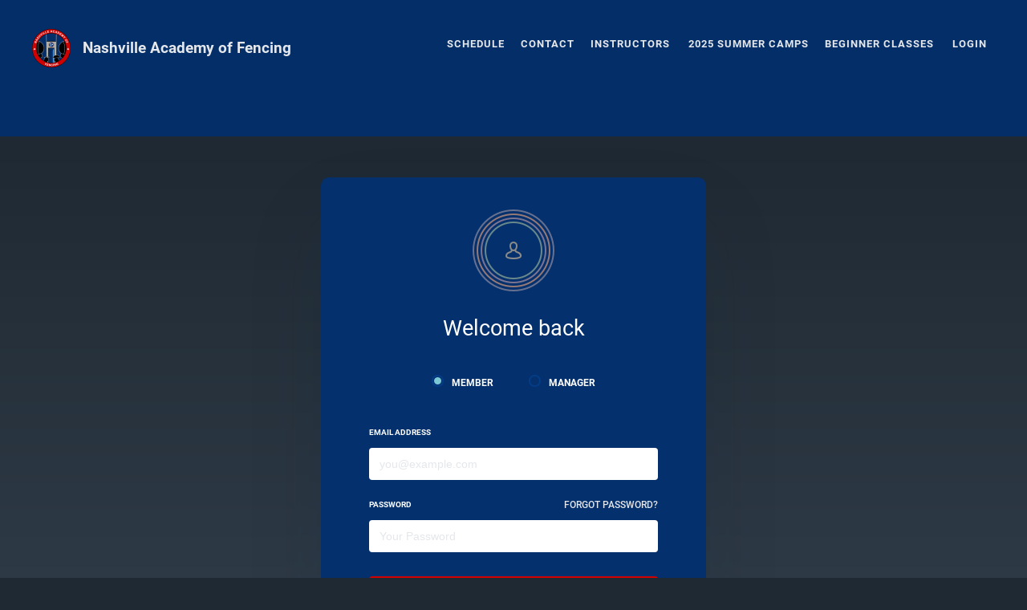

--- FILE ---
content_type: text/html; charset=UTF-8
request_url: https://www.nafencing.org/login
body_size: 4947
content:
<!doctype html>
<!--[if lt IE 7 ]> <html lang="en" class="no-js ie6"> <![endif]-->
<!--[if IE 7 ]>    <html lang="en" class="no-js ie7"> <![endif]-->
<!--[if IE 8 ]>    <html lang="en" class="no-js ie8"> <![endif]-->
<!--[if IE 9 ]>    <html lang="en" class="no-js ie9"> <![endif]-->
<!--[if (gt IE 9)|!(IE)]><!--> <html lang="en" class="no-js"> <!--<![endif]-->
<head>
			<meta charset="utf-8">
	
	<meta http-equiv="X-UA-Compatible" content="IE=edge,chrome=1">
	<meta name="HandheldFriendly" content="True">
	<meta name="MobileOptimized" content="320">
	<meta name="viewport" content="width=device-width, initial-scale=1.0, user-scalable=yes">
    <meta name="apple-mobile-web-app-capable" content="yes">
    <meta name="mobile-web-app-capable" content="yes">
	<base href="https://www.nafencing.org/" />
	<script>(function(H){H.className=H.className.replace(/\bno-js\b/,'js')})(document.documentElement)</script>
		
		<link href="/min/?b=styles&amp;f=fonts/css/mor.css,fonts.css,reset.css,academy/main.css,academy/form.css,academy/login.css,academy/templates/dark.css,site/login.css&amp;v=381e96b1ba45" rel="stylesheet" type="text/css" />	<!--[if IE 7 ]>
	<link rel="stylesheet" href="styles/fonts/css/mor-ie7.css" type="text/css" media="all" />
	<script src="//html5shim.googlecode.com/svn/trunk/html5.js"></script>
	<![endif]-->
    <meta name="robots" content="noindex" />
<meta property="og:title" content="Login - Nashville Academy of Fencing" />
<meta property="twitter:title" content="Login - Nashville Academy of Fencing" />		<script type="text/javascript">var baseUrl ='';</script>
		
	
		<link rel="shortcut icon" href="https://files.gymdesk.com/6418/favicon.ico" />
    <link rel="apple-touch-icon-precomposed" href="https://files.gymdesk.com/6418/logo.png" />
    <link rel="apple-touch-icon" href="https://files.gymdesk.com/6418/logo.png" />
	               
    <style>
.contact-form{ background:#a8a8a8 !important; padding:10px !important}
.content{
    position: static;
    display: grid;
    height: auto;
    width: 100%;
    min-height: auto;
    grid-template-rows: repeat(2, min-content) 1fr;
    grid-template-columns: 100%;
    font-family: Arial,Helvetica,sans-serif;
    font-size: 16px;
    padding: 40px 0;
}
.content .width {
max-width: 75%
}
.SummerButton {
    font-size: 1.25em;
    font-weight: bold;
    line-height: 1;
    text-transform: uppercase;
    position: relative;
    border: .1875em solid;
    padding: 1em;
    color: rebeccapurple;
    background: transparent;
    border-radius: .125em;
    transition: background .3s;
}
.options.shadow-scroll::-webkit-scrollbar {
  width: 20px; /* Mostly for vertical scrollbars */
}
.options { max-height:900px !important; }
.explanation { width:200px !important; }
.membership-picker { width:1140px !important; max-height:1000px !important; }
.sessions { visibility: hidden; }
label.has-checkbox { height: 80px !important; }
.roster { height: 30px !important; }
.options li {display:inline-block !important;width:45% !important; }
.payment-method-form .tabs li {display:inline-block !important;}
.schedule .day { background:#a8a8a8 !important;}
.schedule .event {background:#a8a8a8 !important;}
.schedule { padding-bottom:10px !important;}
.content {background:#a8a8a8 !important;}
.empty { color:#000000 !important;}
.width h1 { margin-bottom:0px !important;}
.powered {visibility:hidden !important;}
.labelpair input, .right textarea {
     background-color: white !important;
     color: black !important;
     border:black !important;
     background-image:none !important;
}
.labelpair input::-webkit-input-placeholder, .right textarea::-webkit-input-placeholder {
    color:light-grey;
}
</style>
    <style type="text/css" media="screen">
<!--
body .button,body button,div.book .picker-steps li.selected,#ideal-bank-element, .maonrails-lead-form .buttons button {
    background:#d30000;
    box-shadow:none;
    border-color: #d30000;
}
div.book .picker-steps li.selected {
    border-color: #d30000 !important;
}
a,.button {
    color:#d30000;
}
.grey-button {
    background:rgba(211,0,0,.1);
    color:#d30000;
}
body .button:hover,body button:hover,#header .nav .links a.button:hover,body .member-form .membership-picker .selected .button:hover,.pagination .pagingCurrent  {
    background:rgb(232,0,0);
}
.event .show-description,.layout-selector a {
	color:#d30000 !important;
}
.schedule .event .show-description:hover {
	border-color: #d30000;
}
.pagination .pagingCurrent {
    box-shadow: none;
}
#header .nav .links a.button,.payment-method-form .tabs li.selected,.product .gallery .thumbs a.selected,.pagination a:not(.pagingCurrent) {
    color:#d30000 !important;
    border-color:#d30000;
}
#header .nav .links a.button:hover {
    color:#fff !important;
}
.width h1:after,body .payment-method-form .fields .labelpair .StripeElement--focus {
    border-color:#d30000;
}
.book .sessions .events li:hover,div.book .picker .times .pick:hover {
    border-color: #d30000;
    background:rgba(211,0,0,.05) !important;
}

div.book .picker-steps li.done:after {
    color:#d30000;
}
div.book div.table .row .table-cell.available em,.schedule-grid .grid-header,.schedule-grid,.schedule-grid .time-header, .schedule-grid .day-header,.book-form .participant,body .schedule .date-nav {
    background:rgba(211,0,0,.1);
}
div.book div.table .row .table-cell.available em:hover {
    background:rgba(211,0,0,.2);
}
div.book .picker-steps li.done,div.book div.table .row .table-cell.selected em, div.book div.table .row .table-cell.selected em:hover,body form :focus,body .contact-form input:focus,body .contact-form textarea:focus,.has-radio input:checked + label:before,#checkout .methods .has-radio input:checked + label,.sq-input--focus,.fields .labelpair .StripeElement--focus  {
    border-color: #d30000 !important;
}
.has-radio input:checked + label:after {
    background:#d30000;
}
div.book .picker .prev-next a:not(.disabled) {
    color:#d30000;
}

div.book .events li .success,div.book .events li .success:before,.maonrails-popup .form-sent:before,body .thanks h1:before {
    border-color: #d30000;
    background:rgba(211,0,0,.05);
    color:#d30000;
}
body .member-form .membership-picker .selected,body .member-form .membership-picker .selected h3 {
    border-color: #d30000;
    background:rgba(211,0,0,.1);
}
@media only screen and (max-width: 1200px) {
    div#header .nav .links a:hover, div#header .nav .links .more-links em:hover, div#header .nav .more-links ul li a:hover {
        background:#d30000;
    }
}
html,body,#footer,
body #footer,
body #header a.show-menu,
body #header .nav .links a,
body #header .more-links em,
body .schedule .date-nav .prev, body .schedule .date-nav .next,
body #footer .bottom,
body #footer .social a,
body .thanks p,
body #body .welcome h1,
body .welcome .summary,
body .instructors li a,
body .schedule .event em,
body #header #logo em,
body #body .has-radio label,
body .hollow-button,
.dark .schedule .description h1,
.dark .schedule .description h2,
.dark .schedule .description h3,
.maonrails-popup h1,
.dark .member-form .date + button:before,
.schedule .today h2,
.schedule .past .event h3,
.schedule .past .event em,
.schedule .past .event small,
form label,
.maonrails-lead-form form label,
.schedule .day h2,
body .schedule .event .skill-description p,
body .schedule .event .skill-description h2 {
    color:#ffffff;
}

.pricing-option small,
#footer .meta li h3,
body .book div.table .row .table-cell em,
body .book .picker .times a small,
#footer .meta li i,
.dark .schedule .event small,
.width h1 i,
#footer .meta li .title,
.book-form .terms .content,
.instructor .grid .avatar {
    color:rgb(230,230,230);
}
body a,body #header #logo em,body #header .more-links em {
    color:#E4E7EB !important;
}


body,#footer,.book-form .session,.maonrails-popup .form-sent:before {
    background:none !important;
    background-color:#042e68 !important;
}
body #header .more-links ul, body .pricing-option, body .book .picker-steps li.done, body .hollow-button, body .payment .payment-method-form, body .book .white-bg, .dark #checkout .summary, .dark #checkout .info .section, .dark #checkout .methods .has-radio label:before, .shop .products a,.dark .shop .products a,body .hollow-button:hover,#cart-popup, .dark #cart-popup, .dark form .signature:hover, body .schedule .date-nav,body .schedule .selects select,.access-form,.maonrails-popup,.maonrails-popup form,.maonrails-popup .form-sent, .maonrails-popup .body,.book form .text, .book form select,.book form textarea, .schedule .book-form {
    background-color:rgb(4,48,109) !important;
}
body .schedule .day,  body #footer hr, body .schedule .event,  body .pricing-option, body .book .picker-steps li, body .book .picker-steps:after, body .hollow-button, body .payment .payment-method-form, body .payment-method-form .plaid,div.instructors, body .book .picker-steps li, body .member-form .section, body .signature-pad, body .payment .due, body .payment-method-form .fields,  .dark .cc-form .payment-area, .dark #body #checkout .payment .methods label, #body .book select[name='schedule'], .dark .payment-receipt .payment-details,form .text, select, form select, form textarea, input.text, input.file, .placeholder_label, select.text,.shop .products .photo, .dark .shop .products .photo, .cart-container td .photo,.dark .cart-container td .photo, .dark #checkout .fixed-total, .dark .product .photo, .dark .pagination .pagination-inner, .receipt .info, .dark .receipt .status, .dark .receipt .cart-container, .dark .receipt .info,.maonrails-lead-form .text, .maonrails-lead-form textarea, .maonrails-lead-form select,body .contact-form textarea,body .contact-form .text, #homepage div.instructors, .contact-form select {
    background-color:rgb(4,44,99);
}
body .schedule .day, body .schedule .day h2, body #footer hr, body .schedule .event, body .book .picker .main, body .book .picker .times, body .pricing-option, body .book .picker-steps li, body .book .picker-steps:after, body .hollow-button, body .payment .payment-method-form, body .payment-method-form .plaid,body .book .events li, body .book .picker .times .pick,.book form .text, .book form select, .dark .pagination .pagination-inner, .receipt .info, .dark .receipt .status, .dark .receipt .cart-container, .dark .receipt .info, .document,#checkout .section.minimized,body .belt, hr, .dark .cc-form, .dark .cart-container table td, .dark #checkout .complete .readonly, .dark #body #checkout .payment .methods label, .dark #cart-popup h4,#cart-popup h4,body #header .more-links ul, body .signature-pad, .dark form .signature,.book-form,.dark .book-form,.dark .book-form .session,.access-form input[type='radio']:checked + span:before,.access-form input[type='radio'] + span:before,.width h1:after, body .payment-method-form .fields .labelpair .StripeElement--focus,body .contact-form textarea,body .contact-form .text,.cart-container table td, .contact-form select {
    border-color:rgb(5,60,135) !important;
}
body #header .more-links ul:before,body #header .more-links ul:after {
    border-bottom-color:rgb(5,60,135);
}
.dark .membership-picker .options li {
    background-color:rgb(5,60,135);
}
body .schedule .day h2,body .schedule .mobile-nav em {
    background:transparent;
}
.gymdesk-book-widget{
    background: #042e68;
}

@media only screen and (max-width: 1200px){
    .dark #header .nav .links {
        background: rgb(4,48,109) ;
        border-color: rgb(5,60,135);
    }
    #header .nav .links:before,#header .nav .links:after{
        border-bottom-color:rgb(5,60,135);
    }
}
.button,#header .nav .links a.button:hover {color:#ffffff !important;}@media only screen and (max-width: 1200px) {
							div#header .nav .links a:hover, div#header .nav .links .more-links em:hover, div#header .nav .more-links ul li a:hover {color:#ffffff !important;}}
body { font-family:Roboto, sans-serif !important;}
-->
</style>            <title>Login - Welcome to Nashville Academy of Fencing!</title></head>
<body class="academy-body academy-login dark tpl-default">
	<div id="container">
                    <div id="header" role="banner" data-gjs-removeable="false" data-gjs-editable="false" data-gjs-draggable="false" data-gjs-droppable="false" data-gjs-propagate='["editable", ...]'>
	<div class="width">
				<div class="nav" role="navigation">
						<div class="links">
                
                <a href="//www.nafencing.org/schedule" title="Schedule">Schedule                                </a><a href="//www.nafencing.org/contact" title="Contact">Contact                                </a><a href="//www.nafencing.org/instructors" title="Instructors">Instructors                                </a>
                <a href="//www.nafencing.org/page/2025camps" title="2025 Summer Camps">2025 Summer Camps</a><a href="//www.nafencing.org/page/beginners-2024" title="Beginner Classes">Beginner Classes</a>                                                
				                    <span class="user-links">
					                    					<a href="//www.nafencing.org/login">Login</a>
                    
					                    </span>
				                			</div>
			
			
			<a class="show-menu icon-menu"></a>
		</div>
                
        		<a id="logo" href="/" title="Homepage - Nashville Academy of Fencing">
                                        <img height="48" src="https://files.gymdesk.com/6418/logo-medium.png" alt="" />
                			<em>Nashville Academy of Fencing</em>
				</a>
				
			</div>
    
</div>
        		<div id="body">
			<div id="login" class="access-form">
		<em class="circles"></em>

    <h1>
                    Welcome back            </h1>

		<form method="post" action="/login" class="login">
				<input type="hidden" name="return" value="" />
				<div class="user-type">
						<label>
				<input type="radio" name="user-type" value="1" checked="checked" tabindex="1" />
				<span>Member</span>
			</label>
			
			<label>
				<input type="radio" name="user-type" value="2" tabindex="2" />
				<span>Manager</span>
			</label>
		</div>	
				                        <div class="labelpair">
                <label>Email Address</label>
                <input name="email" placeholder="you@example.com" tabindex="3" type="text" class="text" />            </div>
            <div class="labelpair">
                <a href="login/forgot" class="forgot">Forgot password?</a>
                <label>Password</label>
                <input name="password" type="password" class="text password" placeholder="Your Password" tabindex="4" />            </div>
            				<button type="submit" tabindex="5">Login</button>
	</form>

</div>						<div class="clear" style="clear:both;"></div>
		</div>

        	</div>

    
            <div id="footer">
	<div class="width" itemscope itemtype="http://schema.org/LocalBusiness">
				<link itemprop="url" href="https://www.nafencing.org/" />
                <span itemprop="logo" content="https://files.gymdesk.com/6418/logo.png"></span>
        
                <ul class="meta">
                                    <li class="location">
                <span itemprop="name" class="academy-name" content="Nashville Academy of Fencing"></span>
                   
                <i class="icon-home"></i>
                <em class="title">Address</em>
                <p itemprop="address" itemscope itemtype="http://schema.org/PostalAddress">
                                        <span itemprop="streetAddress">1838 Elm Hill Pike, Suite 120</span>
                    <br />
                                        <span itemprop="addressLocality">Nashville</span>, 
                                        <span itemprop="addressRegion">TN</span>
                                        <span itemprop="postalCode">37210</span>                </p>
            </li>
                            
                                    <li>
                <i class="icon-mail"></i>
                <em class="title">Email</em>
                <p><a href="mailto:info@nafencing.org" itemprop="email" content="info@nafencing.org">info@nafencing.org</a></p>
                
                                    <p><a href="contact">Contact Us</a></p>
                                
            </li>
                    </ul>
        
		        
            <a id="map" class="map" href="https://www.google.com/maps/search/?api=1&query=Nashville+Academy+of+Fencing%2C+1838+Elm+Hill+Pike%2C+Suite+120%2C+Nashville%2C+TN%2C+37210%2C+US" title="Map to Nashville Academy of Fencing">
                
                <img height="311" width="640" class="map" src="https://files.gymdesk.com/6418/map.png" alt="Map to Nashville Academy of Fencing" />
            </a>
		                <hr />
                <ul class="bottom hassocial">
            <li>&copy; Nashville Academy of Fencing</li>
            <li class="social">
                                    <a itemprop="sameAs" title="Facebook" class="icon-facebook" href="https://www.facebook.com/groups/605933047108676"></a>
                                        <a itemprop="sameAs" title="Instagram" class="icon-instagram" href="https://www.instagram.com/nashvilleacademyoffencing/"></a>
                                </li>
                            <li class="powered">
                    Powered by <a href="https://gymdesk.com">Gymdesk</a>                </li>
                    </ul>
		
        
	</div>
</div>
    
            <div id="footer-dynamic">
            <input type="hidden" name="module" value="academy" />
            <input type="hidden" name="aid" value="6418" />
            <input type="hidden" id="first_day_week" value="0" />
                        <input type="hidden" id="date-format" value="mm/dd/yy" />
        </div>
                <script
  src="//code.jquery.com/jquery-3.6.4.min.js" data-cmp-ab="1"
  
  crossorigin="anonymous" defer></script>

<script>
    window.gymdesk = window.gymdesk || {};
    window.gymdesk.permittedAssetDomains = "files.gymdesk.com,content.gymdesk.com";
</script>

<link rel="stylesheet" href="/styles/jq/jquery-ui.css" type="text/css" media="all" />

<script src="https://code.jquery.com/ui/1.13.2/jquery-ui.min.js" data-cmp-ab="1" integrity="sha256-lSjKY0/srUM9BE3dPm+c4fBo1dky2v27Gdjm2uoZaL0=" crossorigin="anonymous" defer></script>

<script type="text/javascript" src="/min/?b=js&amp;v=381e96b1ba45&amp;f=mor.js,media.js,academy/main.js,academy/forms.js" defer></script>

    </body>
</html>

--- FILE ---
content_type: application/x-javascript; charset=utf-8
request_url: https://www.nafencing.org/min/?b=js&v=381e96b1ba45&f=mor.js,media.js,academy/main.js,academy/forms.js
body_size: 8127
content:
;(function($){var mor=window.mor={init:function(){this.share();this.initToggles();this.initContentTabs();if($('#register-popup').length==1){this.initNonUserForm();}
this.initMobileNav();this.initChat();this.initLanguageSelector();},initNonUserForm:function(){var self=this;var tabs=$('#register-popup .tabs li');tabs.click(function(){if(!$(this).is('.on')){var pos=tabs.index(this);tabs.filter('.on').removeClass('on');$(this).addClass('on');$('#register-popup .tab').hide().eq(pos).show().find("input[type='text']:first")[0].focus();}});$('#register-popup form .pw,#register-popup form .image_reg').remove();$('#register-popup .register').submit(function(e){$('#register-popup .error').remove();e.preventDefault();var data=$(this).serialize();$.post('register/ajax',data,function(response){if(response==1){$('#register-popup .tab').hide().eq(2).show();}else{response=eval('('+response+')');for(var el in response.errors){var error=response.errors[el];self.error($("#register-popup .register input[name='"+el+"']"),error,'error');}}});});$('.must-be-logged').click(function(e){if($('#register-popup').length==0){return true;}
e.stopPropagation();e.preventDefault();mor.media.overlay($('#register-popup'));});},error:function(el,text,cls){cls=cls||'error-message';var pos=$(el).position();var width=$(el).width();if(typeof(text)=='object'){for(var i in text){text=text[i];break;}}
var z=this.zIndex(el);var tip=$('<span class="'+cls+'">'+text+'</span>').appendTo('body').css({zIndex:z+1}).fadeIn();if($(el).is('button')){if(typeof($.position)!='undefined'){tip.position({my:"center bottom-5",at:"center top",of:el,collision:"none none"});}else{var offset=$(el).offset();tip.css({top:offset.top-$(el).height()-15,left:offset.left});}}else{if(typeof($.position)!='undefined'){tip.position({my:"center bottom",at:"center top-2",of:el,collision:"none none"});}else{var offset=$(el).offset();var top=(offset.top-$(el).height()-15);top=top<0?0:top;tip.css({top:top,left:offset.left});}}
$(tip).click(function(){tip.fadeOut(function(){$(this).remove()});});$(el).one('click',function(){tip.fadeOut(function(){$(this).remove()});$(this).parent().removeClass('error');}).one('change',function(){tip.fadeOut(function(){$(this).remove()});$(this).parent().removeClass('error');});$(el).data('error',tip);return tip;},zIndex:function(el){el=$(el);if(0===el.length){return 0;}
zIndex=0;if(el.length===0){return zIndex;}
while(!el.is('body')){var z=parseInt(el.css('zIndex'),10);if(!isNaN(z)&&z>zIndex){zIndex=z;}
el=el.parent();}
return zIndex;},showErrors:function(errors,context){for(var i in errors){var error=errors[i];var el=$(context).find("[name='"+i+"']");if(el.length==0||el.is('[type="hidden"]')){el=$(context).find('button');}
if(!el.is(':visible')){el=el.prev();}
if(el.length>1){el=$(el).eq(0);}
this.error(el,error);}},getUrl:function(button){if(!$(button).is('a')){return false;}
var url=$(button).attr('count-url');if(typeof(url)!='undefined'){return url;}else if($(button).attr('href').split('?').length>1){var parts=$(button).attr('href').split('?')[1].split('&'),keyval;for(var i in parts){keyval=parts[i].split('=');if(keyval[0]=='u'||keyval[0]=='url'){var url=keyval[1];return url;}}}
return window.location.href;},putCount:function(button){var page=this.getUrl(button);var $button=$(button);if($button.is('.facebook')){var url="https://graph.facebook.com/?id="+page+"&callback=?";$.getJSON(url,function(response){var likes=0;if(response.likes){likes+=response.likes;}
if(response.shares){likes+=response.shares;}
$button.attr('attr-count',likes);if(likes>0){$button.find('span').html(likes);}});}else if($button.is('.twitter')){var url='https://cdn.api.twitter.com/1/urls/count.json?url='+page+'&callback=?';$.getJSON(url,function(response){$button.attr('attr-count',response.count?response.count:0);if(response.count){$button.find('span').html(response.count);}});}else if($button.is('.hn')){var url="http://api.thriftdb.com/api.hnsearch.com/items/_search?filter[fields][url][]="+page+'&callback=?';$.getJSON(url,function(response){if(response.results&&response.results[0]){var score=response.results[0]['item']['points'];var id=response.results[0]['item']['id'];if(score>0){$button.find('span').html(score);var url='http://news.ycombinator.com/item?id='+id;$button.attr('href',url);}}});}else if($button.is('.gplus')){var url="index/gplus?url="+page;$.getJSON(url,function(response){if(response.count!=0){$button.find('span').html(response.count);}});}else if($button.is('.linkedin')){var url='https://www.linkedin.com/countserv/count/share?url='+page+'&callback=?';$.getJSON(url,function(response){$button.attr('attr-count',response.count?response.count:0);if(response.count>0){$button.find('span').html(response.count);}});}},share:function(){var self=this;$('.socialb').each(function(){var button=this;self.putCount(button);});$('.socialb.twitter,.socialb.facebook').click(function(e){e.preventDefault();var newwindow=window.open($(this).attr('href'),'sharing','height=480,width=600');if(window.focus){newwindow.focus();}});$('.social-buttons .share-link a').click(function(e){e.stopPropagation();e.preventDefault();$(this).parent().addClass('active');var link=$(this).parent().find('input');link[0].focus();link[0].select();});$('.social-buttons .share-link input').blur(function(){$(this).parent().removeClass('active');});},initMobileNav:function(){$("#header .show-menu").click(function(){$("#header").toggleClass('mobile-show');});$("#header .close-menu").click(function(){$("#header").removeClass('mobile-show');$(".show-menu").removeClass('close');});$('#header .more-links em').click(function(){var links=$(this).parent();if(links.is('.open')){$('#header').removeClass('has-open');links.removeClass('open');}else{$('.more-links.open').removeClass('open');links.addClass('open');$('#header').addClass('has-open');}});},initToggles:function(context){context=context||$(document);$(context).find('.toggle').click(function(e){if($(this).is('.no-init')){return;}
if($(e.target).is('input')||$(this).parents('label').length==0){$(this).toggleClass('on').toggleClass('off');var radios=$(this).find('input[type="radio"]');if($(this).is('.on')){var checked=radios.eq(1);}else{var checked=radios.eq(0);}
checked.prop("checked",true).trigger('change');}});},initContentTabs:function(){$(".container-tabs li a").click(function(){var tab=$(this).attr('href');$(this).parent().parent().find('.selected').removeClass('selected');$(this).parent().addClass('selected');$(".container-tab.active").removeClass('active');$(tab+".container-tab").addClass('active');return false;});},reviewPopup:function(){var popup=$("#please-review");if(popup.length==1){popup.find('.close').click(function(){var width=360;popup.animate({"right":"-"+width+"px"},function(){$(this).hide();});var id=$('#please-review').attr('attr-id');$.get("user/review/close");});window.setTimeout(function(){popup.animate({"right":0});},3000);}},abActivate:function(test){$.get('ab/activate',{test:test});},form:{validate:function(form,rules,callback){var self=this;$(form).data('rules',rules);var next=function(){if($(form).find('.error').length>0){self.resetButton(form);self.scrollToError();return false;}
if(typeof(callback)=='function'){callback();}else{$(form)[0].submit();}}
$(form).find("input,select").focus(function(){$(this).parent().find('.error-message').remove();}).blur(function(){self.isValid(this);});$(form).submit(function(e){e.stopPropagation();e.preventDefault();var button=$(this).find("button[type='submit']:visible");var html=button.data('html');if(typeof(html)=='undefined'||html!=''&&button.prop('disabled')!=false){button.data('html',button.html());button.prop('disabled',true).html('Processing <span class="spinner"></span>');}
$(this).find("input,select").each(function(){if($(this).parent().is('.valid')||$(this).is(':hidden')){return;}else if(!$(this).parent().is('.error')&&$(this).data('loading')!==true){self.isValid(this);}});if($(form).is('.loading')){var interval=window.setInterval(function(){if(!$(form).is('.loading')){window.clearInterval(interval);next();}},50);}else{next();}});},isValid:function(el){var name=$(el).attr('attr-name');name=name||$(el).attr('name');if(typeof(name)=='undefined'||name==''){name=$(el).attr('class');if(typeof(name)=='undefined'){return true;}
var parts=name.split(' ');if(parts.length>1){for(var i in parts){if(parts[i]=='text'||parts[i]=='number'){delete(parts[i]);}}}
name=parts.join('');}
var rules=$(el).parents('form').data('rules');if(typeof(rules)=='undefined'||typeof(rules[name])=='undefined'){return true;}
var validation=rules[name];if(typeof(validation)=='function'){validation.call(this,el);}else	if(validation){for(var validator in validation){var msg=validation[validator];var valid=this.validators[validator].call(this,$(el).val(),el,msg);}
if(typeof(valid)!='undefined'){return this.result(valid,el,msg);}}},result:function(valid,el,msg){$(el).parent().find('.spinner').remove();if(valid){$(el).parent().removeClass('error').addClass('valid');}else if(msg){this.showError(msg,el);return false;}else{$(el).parent().removeClass('valid').find('label').append('<span class="spinner dark-spin"></span>');return false;}},showError:function(msg,el){$(el).parent().removeClass('valid').addClass('error').find('.spinner').remove();mor.error(el,msg);},scrollToError:function(){var error=$(".error-message");if(error.length==0){return;}
var to=error.eq(0).offset().top-90;var scrolled=$('html').prop('scrollTop');if(to-scrolled>500||to-scrolled<0){$('html,body').animate({scrollTop:to},600);}},validators:{Email:function(value,el,msg){var self=this;var url=$(el).attr('attr-target');var form=$(el).parents('form').addClass('loading');$(el).parent().append('<span class="spinner"></span>');$(el).data('loading',true);$.get(url,{email:value},function(response){$(el).data('loading',false);if(response==2){self.result(false,el,'Please enter valid Email address');}else if(response==1){self.result(false,el,msg);}else{self.result(true,el);}
form.removeClass('loading');});},Card:function(value,el,msg){if(typeof(Stripe)!='undefined'){return Stripe.card.validateCardNumber(value);}else{if($.payment.validateCardNumber(value)){var form=$(el).parents('form');if(form.length==1){var input=form.find("input[name='card_brand']");if(input.length==0){input=$('<input type="hidden" name="card_brand" />').appendTo(form);}
input.val($.payment.cardType(value));}
return true;}
return false;}},Expiry:function(value,el,msg){if(typeof(Stripe)!='undefined'){return Stripe.card.validateExpiry($(".card-expiry").val());}else{return $.payment.validateCardExpiry($(".card-expiry").payment('cardExpiryVal'));}},StringLength:function(value,el,msg){var max=$(el).attr('maxlength');if(max&&value.length>parseInt(max,10)){return false;}
return true;},NotEmpty:function(value,el,msg){return value!='';}},resetButton:function(form){var button=$(form).find("button[type='submit']");button.attr('disabled',false).data('disabled',false);if(button.data('html')!=''){button.html(button.data('html'));}}},debug:function(text){if($('#debug').length==0){$('<div id="debug"></div>').appendTo('body');}
var debug=$('#debug');debug.append(text+'<br />');},fp:function(fp){var params={fp:fp};var visitId=false;if(storageAvailable('localStorage')){var visitId=localStorage.getItem('visit_id');if(visitId){params['visit_id']=visitId;}}
$.post('visits/fp',params,function(serverVisitId){if(storageAvailable('localStorage')){localStorage.setItem('visit_id',serverVisitId);}});},initChat:function(){if($('.helpscout-placeholder').length==1){var loaded=false;var load=function(){if(loaded){return;}
loaded=true;loadHelpScout();var el=this;window.setTimeout(function(){$(el).remove();},1000);};$('.helpscout-placeholder').hover(function(){load();});window.setTimeout(function(){load();},5000);}},initLanguageSelector:function(){$('.language-selector button').click(function(e){e.stopPropagation();var languageMenu=$(this).parent().find('.drop-menu');var boundingRect=$(this)[0].getBoundingClientRect();if((window.innerHeight-boundingRect.bottom)<130){languageMenu.css('margin-top','-135px');}else{languageMenu.css('margin-top','5px');}
languageMenu.toggle();});$('#footer').click(function(){$('.language-selector .drop-menu').hide();});$('.language-selector .drop-menu a').click(function(){Cookies.set('website_language',$(this).attr('data-lang'));});}};})(jQuery);jQuery(document).ready(function(){mor.init();});function storageAvailable(type){var storage;try{storage=window[type];var x='__storage_test__';storage.setItem(x,x);storage.removeItem(x);return true;}
catch(e){return e instanceof DOMException&&(e.code===22||e.code===1014||e.name==='QuotaExceededError'||e.name==='NS_ERROR_DOM_QUOTA_REACHED')&&(storage&&storage.length!==0);}}
var Client={viewportWidth:function(){return self.innerWidth||(document.documentElement.clientWidth||document.body.clientWidth);},viewportHeight:function(){return self.innerHeight||(document.documentElement.clientHeight||document.body.clientHeight);},viewportSize:function(){return{width:this.viewportWidth(),height:this.viewportHeight()};}};window.log=function(name,msg){var debug=$('.debugger');if(debug.length==0){debug=$('<div class="debugger"></div>').appendTo($('body'));}
var el=debug.find('#'+name);if(el.length==0){el=$('<span id="'+name+'"></span>').appendTo(debug);}
el.html(name+': '+msg);};function round(value,precision,mode){var m,f,isHalf,sgn;precision|=0;m=Math.pow(10,precision);value*=m;sgn=(value>0)|-(value<0);isHalf=value%1===0.5*sgn;f=Math.floor(value);if(isHalf){switch(mode){case'PHP_ROUND_HALF_DOWN':value=f+(sgn<0);break;case'PHP_ROUND_HALF_EVEN':value=f+(f%2*sgn);break;case'PHP_ROUND_HALF_ODD':value=f+!(f%2);break;default:value=f+(sgn>0);}}
return(isHalf?value:Math.round(value))/m;}
(function(doc){var write=doc.write;doc.write=function(q){if(/docwriteregexwhitelist/.test(q))write.apply(doc,arguments);};})(document);;;(function($){mor.media=mor.media||{};$.extend(mor.media,{events:function(container){var self=this;$('<div class="popup_overlay"><div id="media_container"></div><a class="next" title="Next">&nbsp;</a>'
+'<a class="prev" title="Previous">&nbsp;</a><a class="close"></a></div>').appendTo('body');$('.popup_overlay a.close').click(function(){self.close($(this).parents('.popup_overlay'));});},showimage:function(src,paginate){var self=this;var largeImage=document.createElement('img');$('#media_container').html('<img src="images/loading.gif" />');var popup=$('#media_container').parents('.popup_overlay');this.overlay(popup);if(paginate==true){popup.addClass('paginate');}else{popup.removeClass('paginate');}
$(largeImage).bind('load',function(){$('#media_container').html(largeImage);var w=$(window);if($(largeImage).attr('width')>w.width()-100||$(largeImage).attr('height')>w.height()-100){if($(largeImage).attr('width')/$(largeImage).attr('height')>w.width()/w.height()){$('#media_container img').width(w.width()-145);}else{$('#media_container img').height(w.height()-140);}}
var popup=$('#media_container').parents('.popup_overlay');self.overlay(popup);});largeImage.src=src;},overlay:function(element){this.center(element);if($('#overlay').length==0){var overlay=$('<div id="overlay"></div>').appendTo('body');var self=this;overlay.click(function(e){e.stopPropagation();self.close(element);});}},center:function(element){var display=$(element).css('display');$(element).css('display','block');var width=$(element).outerWidth();var height=$(element).outerHeight();if((height>=$(window).height()||width>=$(window).width())&&$(window).width()<600&&!$(element).is('.zoom-box')){var styles={'position':'fixed','margin-left':'auto','margin-top':'auto','margin-right':'auto','margin-bottom':'auto','left':0,'top':0,'right':0,'border-radius':0,'bottom':0,'overflowY':'auto','overflowX':'hidden'};}else{$(element).css('position','fixed');width=$(element).outerWidth();var wH=$(window).height();var wW=$(window).width();var top=wH>height?(height/2)*-1:0;var left=wW>width?(width/2)*-1:0;var styles={'position':'fixed','marginLeft':left,'marginTop':top,'top':top==0?'0':'50%','left':left==0?'0':'50%'};if(top==0){styles['overflowY']='auto';styles['maxHeight']='100%';styles['overflowX']='hidden';}
if(top==0){styles['top']=0;}
if(left==0){styles['left']=0;}}
$(element).css(styles).fadeIn(300);},altCenter:function(element){var display=$(element).css('display');$(element).show();var width=$(element).outerWidth();var height=$(element).outerHeight();if((height>=$(window).height()||width>=$(window).width())&&$(window).width()<600&&!$(element).is('.zoom-box')){var styles={'position':'fixed','margin-left':0,'margin-top':0,'left':0,'top':0,'right':0,'bottom':0,'overflow':'auto'};}else{var wH=$(window).height();var wW=$(window).width();var top=(wH-height)/2;top=top<0?0:top;var left=(wW-width)/2;left=left<0?0:left;var styles={'position':'fixed','left':left,'top':top,'bottom':top==0?0:'auto','right':left};}
$(element).css(styles).fadeIn(300);},close:function(popup){var self=this;$(popup).fadeOut(200,function(){$('#overlay').remove();$('.error-message').remove();var video=$(popup).find('.video-wrapper iframe');if(video.length>0){video.each(function(){if($(this).attr('src').indexOf('youtube.com')!=-1){var id=Math.random().toString(36).substring(7);$(this).parent().attr('id',id);callPlayer(id,'pauseVideo');}});}});if(popup.data('onclose')){var cb=popup.data('onclose');cb.call();}
$(window).trigger('media.close',popup);},compress:function(image,width){var dataURLToBlob=function(dataURL){var BASE64_MARKER=';base64,';if(dataURL.indexOf(BASE64_MARKER)==-1){var parts=dataURL.split(',');var contentType=parts[0].split(':')[1];var raw=parts[1];return new Blob([raw],{type:contentType});}
var parts=dataURL.split(BASE64_MARKER);var contentType=parts[0].split(':')[1];var raw=window.atob(parts[1]);var rawLength=raw.length;var uInt8Array=new Uint8Array(rawLength);for(var i=0;i<rawLength;++i){uInt8Array[i]=raw.charCodeAt(i);}
return new Blob([uInt8Array],{type:contentType});}
var elem=document.createElement('canvas');var ratio=width/image.width;elem.width=width;var height=image.height*ratio;elem.height=height;var ctx=elem.getContext('2d');ctx.drawImage(image,0,0,width,height);var dataUrl=elem.toDataURL('image/jpeg',1);var resizedImage=dataURLToBlob(dataUrl);image.src=dataUrl;return resizedImage;},});function callPlayer(frame_id,func,args){if(window.jQuery&&frame_id instanceof jQuery)frame_id=frame_id.get(0).id;var iframe=document.getElementById(frame_id);if(iframe&&iframe.tagName.toUpperCase()!='IFRAME'){iframe=iframe.getElementsByTagName('iframe')[0];}
if(!callPlayer.queue)callPlayer.queue={};var queue=callPlayer.queue[frame_id],domReady=document.readyState=='complete';if(domReady&&!iframe){if(queue)clearInterval(queue.poller);}else if(func==='listening'){if(iframe&&iframe.contentWindow){func='{"event":"listening","id":'+JSON.stringify(''+frame_id)+'}';iframe.contentWindow.postMessage(func,'*');}}else if((!queue||!queue.ready)&&(!domReady||iframe&&!iframe.contentWindow||typeof func==='function')){if(!queue)queue=callPlayer.queue[frame_id]=[];queue.push([func,args]);if(!('poller'in queue)){queue.poller=setInterval(function(){callPlayer(frame_id,'listening');},250);messageEvent(1,function runOnceReady(e){if(!iframe){iframe=document.getElementById(frame_id);if(!iframe)return;if(iframe.tagName.toUpperCase()!='IFRAME'){iframe=iframe.getElementsByTagName('iframe')[0];if(!iframe)return;}}
if(e.source===iframe.contentWindow){clearInterval(queue.poller);queue.ready=true;messageEvent(0,runOnceReady);while(tmp=queue.shift()){callPlayer(frame_id,tmp[0],tmp[1]);}}},false);}}else if(iframe&&iframe.contentWindow){if(func.call)return func();iframe.contentWindow.postMessage(JSON.stringify({"event":"command","func":func,"args":args||[],"id":frame_id}),"*");}
function messageEvent(add,listener){var w3=add?window.addEventListener:window.removeEventListener;w3?w3('message',listener,!1):(add?window.attachEvent:window.detachEvent)('onmessage',listener);}};if(typeof($.datepicker)!='undefined'){const checkOffset=$.datepicker._checkOffset;$.extend($.datepicker,{_checkOffset:function(inst,offset,isFixed){if(!isFixed){return checkOffset.apply(this,arguments);}
var isRTL=this._get(inst,"isRTL");var obj=inst.input[0];while(obj&&(obj.type==="hidden"||obj.nodeType!==1||$.expr.filters.hidden(obj))){obj=obj[isRTL?"previousSibling":"nextSibling"];}
var rect=obj.getBoundingClientRect();var viewHeight=document.documentElement.clientHeight+(isFixed?0:$(document).scrollTop()),dpHeight=inst.dpDiv.outerHeight();var viewWidth=$(window).width();var dpWidth=inst.dpDiv.outerWidth();var css={top:viewHeight<rect.top+rect.height+dpHeight?rect.top-dpHeight:rect.top+rect.height};var left=rect.left;if(left+dpWidth>viewWidth){css['right']=0;css['left']='auto';}else{css['left']=rect.left;}
return css;}});}})(jQuery);;;(function(){var main={init:function(){$('[role="banner"] .show-menu').click(function(e){e.stopPropagation();$(this).toggleClass('close');$('body').toggleClass('nav-menu-open');$('.nav').toggleClass('open');});$('[role="banner"] .close-menu').click(function(e){e.stopPropagation();$(this).removeClass('close');$('body').removeClass('nav-menu-open');$('.nav').removeClass('open');});$('[role="banner"] .nav').click(function(e){e.stopPropagation();});$('[role="banner"] .nav .more-links em').click(function(){$(this).parent('.more-links').toggleClass('open');$(this).parent('.more-links').find('ul').toggle();});$(window).click(function(){$('.nav').removeClass('open');});if($('.content').length>0){this.initContent();}
var self=this;$('#cart-overlay').click(function(){self.hideCart();});$('#cart-popup').click(function(e){e.stopPropagation();});$('[role="banner"] .cart').click(function(){self.showCart();});$('#cart-popup .close').click(function(){self.hideCart();});self.cartEvents();},initContent:function(){$('iframe.video').each(function(){$(this).wrap('<div class="videoWrapper"></div>');$(this).attr('height','').attr('width','');});},cartEvents:function(){var self=this;$('#cart-popup .remove-item').click(function(){var row=$(this).parents('tr:first');$.post('shop/removeitem',{id:row.attr('attr-id')},function(response){$('#cart-popup .items').html(response);self.cartEvents();self.updateCartCounter();});row.fadeOut(300,function(){$(this).remove();});});},updateCartCounter:function(){var items=$('#cart-popup .items');if(items.find('.placeholder').length==1){$('[role="banner"] .cart').hide();}else{var count=items.find('.remove-item').length;$('[role="banner"] .cart').show().find('small').html(count);}},hideCart:function(){$('#cart-overlay').fadeOut(300);$('#cart-popup').hide('slide',{direction:'right'},300);},showCart:function(){$('#cart-overlay').fadeIn(300);$('#cart-popup').show('slide',{direction:'right'},300);this.updateCartCounter();},avatar:function(photo,name){var parts=name.split(' ');var initials=parts[0].substring(0,1)+(parts.length>1?parts[1].substring(0,1):'');var html='<span class="avatar color'+this.getColor(name)+'">';if(photo!=''&&photo!==null){html+='<img alt="'+initials+'" src="'+photo+'" />';}else{html+=initials;}
html+='</span>';return html;},getColor:function(str){var characters={'a':1,'b':2,'c':3,'d':4,'e':5,'f':6,'g':7,'h':8,'i':1,'j':2,'k':3,'l':4,'m':5,'n':6,'o':7,'p':8,'q':1,'r':2,'s':3,'t':4,'u':5,'v':6,'w':7,'x':8,'y':1,'z':2};var first=str.substring(0,1).toLowerCase();return characters[first];},};window.academy=main;mor.main=main;$(document).ready(function(){main.init();});})();;;(function(){var util=typeof(mor)!='undefined'?mor:MARwidgets;var external=typeof(mor)=='undefined';if(typeof($)=='undefined'){var $=jQuery;}
if(typeof jQuery.ui=='undefined'){var url="https://code.jquery.com/ui/1.12.1/jquery-ui.min.js";$.getScript(url);}
var forms=window.MARforms={started:false,init:function(){if(this.started){return;}
if($('.maonrails-lead-form').length>0){this.formSubmit($('.maonrails-lead-form'));this.initPopup($('body'));$('.maonrails-popup .close').click(function(){util.media.close($('.maonrails-popup'));});this.started=true;$('.maonrails-lead-form-button').each(function(){if($(this).is('.left,.right')){var width=$(this).outerWidth();var height=$(window).height();var top=(height-width)/2;top=top<0?0:top;$(this).css({top:top});}});if($.datepicker){$('.maonrails-lead-form .dob .date').datepicker({firstDay:$("#first_day_week").val(),dateFormat:$('#date-format').val(),changeYear:true,yearRange:'-90:+10',defaultDate:'-25y',});}
if($('.recaptcha').length>0){$('#body').css('minHeight',480);};}},formSubmit:function(context){$(context).find('form').submit(function(e){e.preventDefault();if($(this).data('js-submit-disabled')===true){return;}
$(this).data('js-submit-disabled',true);var button=$(this).find('button');button.data('html',button.html());button.html('Sending <span class="spinner"></span>');var form=this;var options={url:$(this).attr('action'),data:$(this).serialize(),crossDomain:true,success:function(response){$(form).data('js-submit-disabled',false);button.html(button.data('html'));if(response.success){$(form).hide().next('.form-sent').show();if($(form).parent().is('.maonrails-popup')){util.media.center($(form).parent());}else if(external){var height=$('body').height();window.parent.postMessage(["setHeight",height],"*");}
var id=$(form).find('input[name="form_id"]').val();if(typeof(maPostConv)!='undefined'&&typeof(maPostConv[id])=='function'){maPostConv[id]();}
var redirect=$(form).find("input[name='post_submit_redirect_url']");if(redirect.length>0&&redirect.val()!=''){setTimeout(function(){window.top.location.href=redirect.val();},5000);}}else{util.showErrors(response['errors'],$(form));}},error:function(){$(form).data('js-submit-disabled',false);},dataType:'jsonp'};$.ajax(options);});},initPopup:function(context){$(context).find('.maonrails-lead-form-button').click(function(){var formId=$(this).attr('attr-id');util.media.overlay($(".maonrails-lead-form[attr-id='"+formId+"']"));});$(context).find('.close').click(function(){var form=$(this).parents('.maonrails-lead-form');util.media.close(form);form.fadeOut(300);});}};$(document).ready(function(){forms.init();});})();